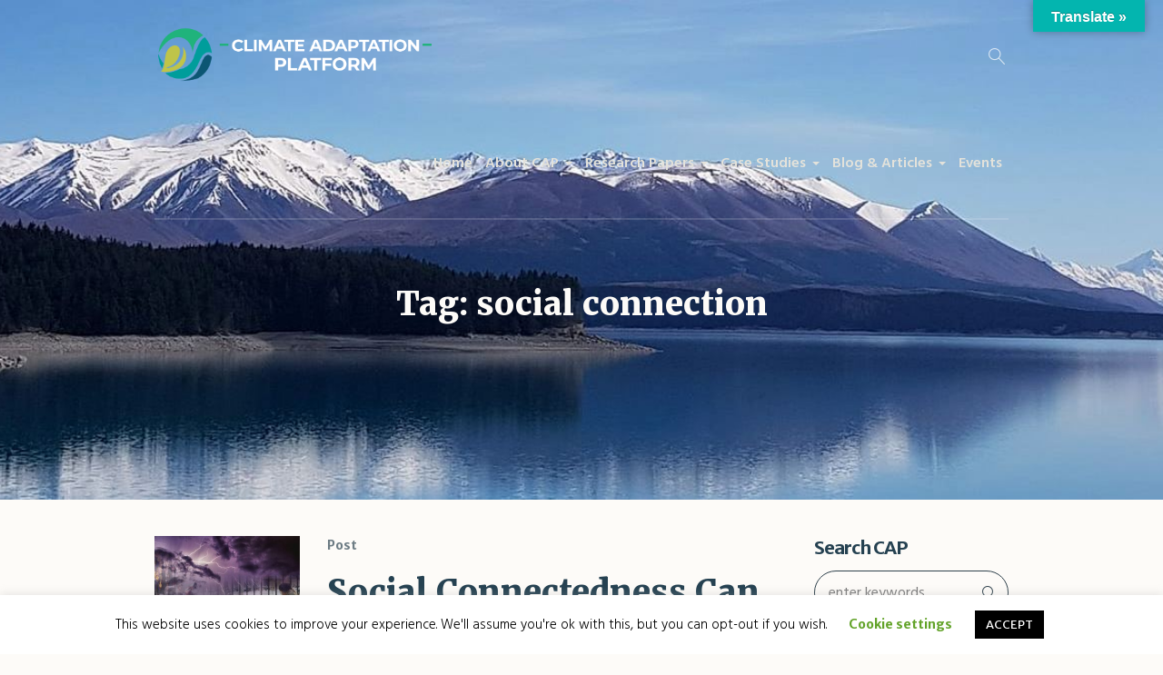

--- FILE ---
content_type: text/css
request_url: https://climateadaptationplatform.com/wp-content/themes/green-planet/cmsmasters-donations/cmsmasters-framework/theme-style/css/plugin-adaptive.css?ver=1.0.0
body_size: 456
content:
/**
 * @package 	WordPress
 * @subpackage 	Green Planet
 * @version 	1.0.0
 * 
 * CMSMasters Donations Responsive CSS Rules
 * Created by CMSMasters
 * 
 */
@media only screen {
  /*-------------------------------------------------------------------------*/
  /* Tablet Monitor
/*-------------------------------------------------------------------------*/
  /*-------------------------------------------------------------------------*/
  /*	Tablet Monitor 950
/*-------------------------------------------------------------------------*/
  /*-------------------------------------------------------------------------*/
  /* Small Tablet Monitor
/*-------------------------------------------------------------------------*/
  /*-------------------------------------------------------------------------*/
  /* Phone Monitor
/*-------------------------------------------------------------------------*/
}
@media only screen and (max-width: 1024px) {
  #page .donations.opened-article > .donation .cmsmasters_donation_info {
    text-align: center;
  }
  #page .donations.opened-article > .donation .cmsmasters_donation_info_img {
    width: 40%;
    padding: 0 0 30px;
  }
  #page .donations.opened-article > .donation .cmsmasters_donation_info_cont {
    display: block;
    width: 100%;
  }
  #page .header_top_donation_but {
    margin: 10px 0 0;
    padding: 5px 20px;
  }
  .cmsmasters_featured_campaign .campaign {
    text-align: center;
  }
  .cmsmasters_featured_campaign .campaign .cmsmasters_campaign_wrap_img,
  .cmsmasters_featured_campaign .campaign .cmsmasters_campaign_donated_percent {
    float: none;
    display: inline-block;
    vertical-align: middle;
  }
  .cmsmasters_featured_campaign .campaign .cmsmasters_campaign_wrap_img + .cmsmasters_campaign_donated_percent {
    margin: 0 0 0 100px;
  }
  .cmsmasters_featured_campaign .campaign .cmsmasters_campaign_cont {
    float: none;
    width: 100%;
    padding: 50px 0 0;
    clear: both;
  }
  .cmsmasters_featured_campaign .campaign .cmsmasters_campaign_cont * {
    text-align: center;
  }
}
@media only screen and (max-width: 950px) {
  .opened-article > .campaign .campaign_meta_wrap .cmsmasters_campaign_donate_button .button {
    padding: 0 20px;
  }
}
@media only screen and (max-width: 768px) {
  #page .header_donation_but_wrap {
    width: 100%;
    float: none;
    margin: 0;
    padding: 15px 5% 20px;
    clear: both;
  }
  #page .header_donation_but_wrap .header_donation_but_wrap_inner {
    display: block;
    height: auto !important;
    width: 100%;
  }
  #page .header_donation_but_wrap .header_donation_but_wrap_inner .header_donation_but {
    display: block;
    text-align: center;
  }
  #page .donations.opened-article > .donation .cmsmasters_donation_info_img {
    width: 60%;
  }
  #page .cmsmasters_featured_campaign .campaign .cmsmasters_campaign_wrap_img {
    width: 200px;
  }
  #page .cmsmasters_featured_campaign .campaign .cmsmasters_campaign_donated_percent .cmsmasters_stat_wrap .cmsmasters_stat_container {
    height: 200px;
    width: 150px;
  }
  #page .cmsmasters_featured_campaign .campaign .cmsmasters_campaign_wrap_img + .cmsmasters_campaign_donated_percent {
    margin: 0 0 0 60px;
  }
  #page .opened-article > .campaign .campaign_meta_wrap {
    display: block;
  }
  #page .opened-article > .campaign .campaign_meta_wrap > div {
    display: block;
    width: 100%;
    border-left-width: 0;
    border-left-style: solid;
  }
  #page .opened-article > .campaign .campaign_meta_wrap > div:not(:first-of-type) {
    border-top-width: 1px;
    border-top-style: solid;
  }
  #page .opened-article > .campaign .campaign_meta_wrap .cmsmasters_campaign_donate_button .button {
    padding: 0 42px;
  }
  #page .opened-article > .campaign .campaign_meta_wrap .cmsmasters_stat_wrap {
    padding: 0;
  }
}
@media only screen and (max-width: 540px) {
  #page .donations.opened-article > .donation .cmsmasters_donation_info {
    padding: 20px;
  }
  #page .cmsmasters_featured_campaign .campaign {
    padding: 38px 28px;
  }
  #page .cmsmasters_featured_campaign .campaign .cmsmasters_campaign_wrap_img {
    margin: 0 auto;
    display: block;
  }
  #page .cmsmasters_featured_campaign .campaign .cmsmasters_campaign_donated_percent,
  #page .cmsmasters_featured_campaign .campaign .cmsmasters_campaign_wrap_img + .cmsmasters_campaign_donated_percent {
    margin: 40px 0 0;
  }
  .cmsmasters_featured_campaign .campaign .cmsmasters_campaign_cont {
    padding: 10px 0 0 0;
  }
  .donations.opened-article > .donation .cmsmasters_donation_details_item_title {
    width: 35%;
  }
  .donations.opened-article > .donation .cmsmasters_donation_details_item_value {
    width: 65%;
  }
}
